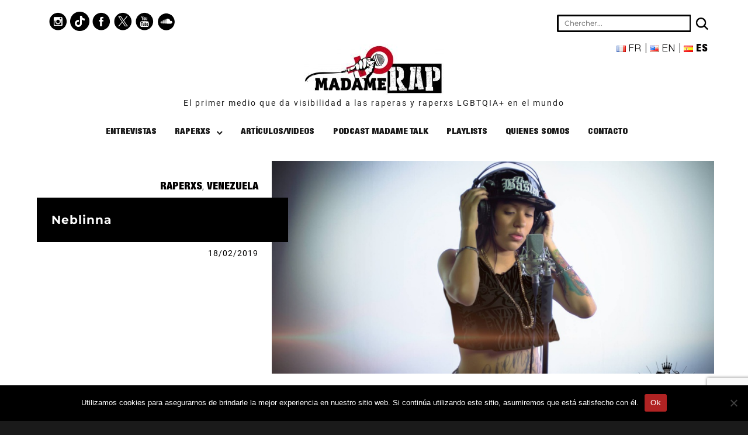

--- FILE ---
content_type: text/html; charset=utf-8
request_url: https://www.google.com/recaptcha/api2/anchor?ar=1&k=6LdHiRQrAAAAAJWAMDWhHSD1UW1KcVY5sgAo_kmP&co=aHR0cHM6Ly9tYWRhbWVyYXAuY29tOjQ0Mw..&hl=en&v=9TiwnJFHeuIw_s0wSd3fiKfN&size=invisible&anchor-ms=20000&execute-ms=30000&cb=9ngcvknimrw5
body_size: 48567
content:
<!DOCTYPE HTML><html dir="ltr" lang="en"><head><meta http-equiv="Content-Type" content="text/html; charset=UTF-8">
<meta http-equiv="X-UA-Compatible" content="IE=edge">
<title>reCAPTCHA</title>
<style type="text/css">
/* cyrillic-ext */
@font-face {
  font-family: 'Roboto';
  font-style: normal;
  font-weight: 400;
  font-stretch: 100%;
  src: url(//fonts.gstatic.com/s/roboto/v48/KFO7CnqEu92Fr1ME7kSn66aGLdTylUAMa3GUBHMdazTgWw.woff2) format('woff2');
  unicode-range: U+0460-052F, U+1C80-1C8A, U+20B4, U+2DE0-2DFF, U+A640-A69F, U+FE2E-FE2F;
}
/* cyrillic */
@font-face {
  font-family: 'Roboto';
  font-style: normal;
  font-weight: 400;
  font-stretch: 100%;
  src: url(//fonts.gstatic.com/s/roboto/v48/KFO7CnqEu92Fr1ME7kSn66aGLdTylUAMa3iUBHMdazTgWw.woff2) format('woff2');
  unicode-range: U+0301, U+0400-045F, U+0490-0491, U+04B0-04B1, U+2116;
}
/* greek-ext */
@font-face {
  font-family: 'Roboto';
  font-style: normal;
  font-weight: 400;
  font-stretch: 100%;
  src: url(//fonts.gstatic.com/s/roboto/v48/KFO7CnqEu92Fr1ME7kSn66aGLdTylUAMa3CUBHMdazTgWw.woff2) format('woff2');
  unicode-range: U+1F00-1FFF;
}
/* greek */
@font-face {
  font-family: 'Roboto';
  font-style: normal;
  font-weight: 400;
  font-stretch: 100%;
  src: url(//fonts.gstatic.com/s/roboto/v48/KFO7CnqEu92Fr1ME7kSn66aGLdTylUAMa3-UBHMdazTgWw.woff2) format('woff2');
  unicode-range: U+0370-0377, U+037A-037F, U+0384-038A, U+038C, U+038E-03A1, U+03A3-03FF;
}
/* math */
@font-face {
  font-family: 'Roboto';
  font-style: normal;
  font-weight: 400;
  font-stretch: 100%;
  src: url(//fonts.gstatic.com/s/roboto/v48/KFO7CnqEu92Fr1ME7kSn66aGLdTylUAMawCUBHMdazTgWw.woff2) format('woff2');
  unicode-range: U+0302-0303, U+0305, U+0307-0308, U+0310, U+0312, U+0315, U+031A, U+0326-0327, U+032C, U+032F-0330, U+0332-0333, U+0338, U+033A, U+0346, U+034D, U+0391-03A1, U+03A3-03A9, U+03B1-03C9, U+03D1, U+03D5-03D6, U+03F0-03F1, U+03F4-03F5, U+2016-2017, U+2034-2038, U+203C, U+2040, U+2043, U+2047, U+2050, U+2057, U+205F, U+2070-2071, U+2074-208E, U+2090-209C, U+20D0-20DC, U+20E1, U+20E5-20EF, U+2100-2112, U+2114-2115, U+2117-2121, U+2123-214F, U+2190, U+2192, U+2194-21AE, U+21B0-21E5, U+21F1-21F2, U+21F4-2211, U+2213-2214, U+2216-22FF, U+2308-230B, U+2310, U+2319, U+231C-2321, U+2336-237A, U+237C, U+2395, U+239B-23B7, U+23D0, U+23DC-23E1, U+2474-2475, U+25AF, U+25B3, U+25B7, U+25BD, U+25C1, U+25CA, U+25CC, U+25FB, U+266D-266F, U+27C0-27FF, U+2900-2AFF, U+2B0E-2B11, U+2B30-2B4C, U+2BFE, U+3030, U+FF5B, U+FF5D, U+1D400-1D7FF, U+1EE00-1EEFF;
}
/* symbols */
@font-face {
  font-family: 'Roboto';
  font-style: normal;
  font-weight: 400;
  font-stretch: 100%;
  src: url(//fonts.gstatic.com/s/roboto/v48/KFO7CnqEu92Fr1ME7kSn66aGLdTylUAMaxKUBHMdazTgWw.woff2) format('woff2');
  unicode-range: U+0001-000C, U+000E-001F, U+007F-009F, U+20DD-20E0, U+20E2-20E4, U+2150-218F, U+2190, U+2192, U+2194-2199, U+21AF, U+21E6-21F0, U+21F3, U+2218-2219, U+2299, U+22C4-22C6, U+2300-243F, U+2440-244A, U+2460-24FF, U+25A0-27BF, U+2800-28FF, U+2921-2922, U+2981, U+29BF, U+29EB, U+2B00-2BFF, U+4DC0-4DFF, U+FFF9-FFFB, U+10140-1018E, U+10190-1019C, U+101A0, U+101D0-101FD, U+102E0-102FB, U+10E60-10E7E, U+1D2C0-1D2D3, U+1D2E0-1D37F, U+1F000-1F0FF, U+1F100-1F1AD, U+1F1E6-1F1FF, U+1F30D-1F30F, U+1F315, U+1F31C, U+1F31E, U+1F320-1F32C, U+1F336, U+1F378, U+1F37D, U+1F382, U+1F393-1F39F, U+1F3A7-1F3A8, U+1F3AC-1F3AF, U+1F3C2, U+1F3C4-1F3C6, U+1F3CA-1F3CE, U+1F3D4-1F3E0, U+1F3ED, U+1F3F1-1F3F3, U+1F3F5-1F3F7, U+1F408, U+1F415, U+1F41F, U+1F426, U+1F43F, U+1F441-1F442, U+1F444, U+1F446-1F449, U+1F44C-1F44E, U+1F453, U+1F46A, U+1F47D, U+1F4A3, U+1F4B0, U+1F4B3, U+1F4B9, U+1F4BB, U+1F4BF, U+1F4C8-1F4CB, U+1F4D6, U+1F4DA, U+1F4DF, U+1F4E3-1F4E6, U+1F4EA-1F4ED, U+1F4F7, U+1F4F9-1F4FB, U+1F4FD-1F4FE, U+1F503, U+1F507-1F50B, U+1F50D, U+1F512-1F513, U+1F53E-1F54A, U+1F54F-1F5FA, U+1F610, U+1F650-1F67F, U+1F687, U+1F68D, U+1F691, U+1F694, U+1F698, U+1F6AD, U+1F6B2, U+1F6B9-1F6BA, U+1F6BC, U+1F6C6-1F6CF, U+1F6D3-1F6D7, U+1F6E0-1F6EA, U+1F6F0-1F6F3, U+1F6F7-1F6FC, U+1F700-1F7FF, U+1F800-1F80B, U+1F810-1F847, U+1F850-1F859, U+1F860-1F887, U+1F890-1F8AD, U+1F8B0-1F8BB, U+1F8C0-1F8C1, U+1F900-1F90B, U+1F93B, U+1F946, U+1F984, U+1F996, U+1F9E9, U+1FA00-1FA6F, U+1FA70-1FA7C, U+1FA80-1FA89, U+1FA8F-1FAC6, U+1FACE-1FADC, U+1FADF-1FAE9, U+1FAF0-1FAF8, U+1FB00-1FBFF;
}
/* vietnamese */
@font-face {
  font-family: 'Roboto';
  font-style: normal;
  font-weight: 400;
  font-stretch: 100%;
  src: url(//fonts.gstatic.com/s/roboto/v48/KFO7CnqEu92Fr1ME7kSn66aGLdTylUAMa3OUBHMdazTgWw.woff2) format('woff2');
  unicode-range: U+0102-0103, U+0110-0111, U+0128-0129, U+0168-0169, U+01A0-01A1, U+01AF-01B0, U+0300-0301, U+0303-0304, U+0308-0309, U+0323, U+0329, U+1EA0-1EF9, U+20AB;
}
/* latin-ext */
@font-face {
  font-family: 'Roboto';
  font-style: normal;
  font-weight: 400;
  font-stretch: 100%;
  src: url(//fonts.gstatic.com/s/roboto/v48/KFO7CnqEu92Fr1ME7kSn66aGLdTylUAMa3KUBHMdazTgWw.woff2) format('woff2');
  unicode-range: U+0100-02BA, U+02BD-02C5, U+02C7-02CC, U+02CE-02D7, U+02DD-02FF, U+0304, U+0308, U+0329, U+1D00-1DBF, U+1E00-1E9F, U+1EF2-1EFF, U+2020, U+20A0-20AB, U+20AD-20C0, U+2113, U+2C60-2C7F, U+A720-A7FF;
}
/* latin */
@font-face {
  font-family: 'Roboto';
  font-style: normal;
  font-weight: 400;
  font-stretch: 100%;
  src: url(//fonts.gstatic.com/s/roboto/v48/KFO7CnqEu92Fr1ME7kSn66aGLdTylUAMa3yUBHMdazQ.woff2) format('woff2');
  unicode-range: U+0000-00FF, U+0131, U+0152-0153, U+02BB-02BC, U+02C6, U+02DA, U+02DC, U+0304, U+0308, U+0329, U+2000-206F, U+20AC, U+2122, U+2191, U+2193, U+2212, U+2215, U+FEFF, U+FFFD;
}
/* cyrillic-ext */
@font-face {
  font-family: 'Roboto';
  font-style: normal;
  font-weight: 500;
  font-stretch: 100%;
  src: url(//fonts.gstatic.com/s/roboto/v48/KFO7CnqEu92Fr1ME7kSn66aGLdTylUAMa3GUBHMdazTgWw.woff2) format('woff2');
  unicode-range: U+0460-052F, U+1C80-1C8A, U+20B4, U+2DE0-2DFF, U+A640-A69F, U+FE2E-FE2F;
}
/* cyrillic */
@font-face {
  font-family: 'Roboto';
  font-style: normal;
  font-weight: 500;
  font-stretch: 100%;
  src: url(//fonts.gstatic.com/s/roboto/v48/KFO7CnqEu92Fr1ME7kSn66aGLdTylUAMa3iUBHMdazTgWw.woff2) format('woff2');
  unicode-range: U+0301, U+0400-045F, U+0490-0491, U+04B0-04B1, U+2116;
}
/* greek-ext */
@font-face {
  font-family: 'Roboto';
  font-style: normal;
  font-weight: 500;
  font-stretch: 100%;
  src: url(//fonts.gstatic.com/s/roboto/v48/KFO7CnqEu92Fr1ME7kSn66aGLdTylUAMa3CUBHMdazTgWw.woff2) format('woff2');
  unicode-range: U+1F00-1FFF;
}
/* greek */
@font-face {
  font-family: 'Roboto';
  font-style: normal;
  font-weight: 500;
  font-stretch: 100%;
  src: url(//fonts.gstatic.com/s/roboto/v48/KFO7CnqEu92Fr1ME7kSn66aGLdTylUAMa3-UBHMdazTgWw.woff2) format('woff2');
  unicode-range: U+0370-0377, U+037A-037F, U+0384-038A, U+038C, U+038E-03A1, U+03A3-03FF;
}
/* math */
@font-face {
  font-family: 'Roboto';
  font-style: normal;
  font-weight: 500;
  font-stretch: 100%;
  src: url(//fonts.gstatic.com/s/roboto/v48/KFO7CnqEu92Fr1ME7kSn66aGLdTylUAMawCUBHMdazTgWw.woff2) format('woff2');
  unicode-range: U+0302-0303, U+0305, U+0307-0308, U+0310, U+0312, U+0315, U+031A, U+0326-0327, U+032C, U+032F-0330, U+0332-0333, U+0338, U+033A, U+0346, U+034D, U+0391-03A1, U+03A3-03A9, U+03B1-03C9, U+03D1, U+03D5-03D6, U+03F0-03F1, U+03F4-03F5, U+2016-2017, U+2034-2038, U+203C, U+2040, U+2043, U+2047, U+2050, U+2057, U+205F, U+2070-2071, U+2074-208E, U+2090-209C, U+20D0-20DC, U+20E1, U+20E5-20EF, U+2100-2112, U+2114-2115, U+2117-2121, U+2123-214F, U+2190, U+2192, U+2194-21AE, U+21B0-21E5, U+21F1-21F2, U+21F4-2211, U+2213-2214, U+2216-22FF, U+2308-230B, U+2310, U+2319, U+231C-2321, U+2336-237A, U+237C, U+2395, U+239B-23B7, U+23D0, U+23DC-23E1, U+2474-2475, U+25AF, U+25B3, U+25B7, U+25BD, U+25C1, U+25CA, U+25CC, U+25FB, U+266D-266F, U+27C0-27FF, U+2900-2AFF, U+2B0E-2B11, U+2B30-2B4C, U+2BFE, U+3030, U+FF5B, U+FF5D, U+1D400-1D7FF, U+1EE00-1EEFF;
}
/* symbols */
@font-face {
  font-family: 'Roboto';
  font-style: normal;
  font-weight: 500;
  font-stretch: 100%;
  src: url(//fonts.gstatic.com/s/roboto/v48/KFO7CnqEu92Fr1ME7kSn66aGLdTylUAMaxKUBHMdazTgWw.woff2) format('woff2');
  unicode-range: U+0001-000C, U+000E-001F, U+007F-009F, U+20DD-20E0, U+20E2-20E4, U+2150-218F, U+2190, U+2192, U+2194-2199, U+21AF, U+21E6-21F0, U+21F3, U+2218-2219, U+2299, U+22C4-22C6, U+2300-243F, U+2440-244A, U+2460-24FF, U+25A0-27BF, U+2800-28FF, U+2921-2922, U+2981, U+29BF, U+29EB, U+2B00-2BFF, U+4DC0-4DFF, U+FFF9-FFFB, U+10140-1018E, U+10190-1019C, U+101A0, U+101D0-101FD, U+102E0-102FB, U+10E60-10E7E, U+1D2C0-1D2D3, U+1D2E0-1D37F, U+1F000-1F0FF, U+1F100-1F1AD, U+1F1E6-1F1FF, U+1F30D-1F30F, U+1F315, U+1F31C, U+1F31E, U+1F320-1F32C, U+1F336, U+1F378, U+1F37D, U+1F382, U+1F393-1F39F, U+1F3A7-1F3A8, U+1F3AC-1F3AF, U+1F3C2, U+1F3C4-1F3C6, U+1F3CA-1F3CE, U+1F3D4-1F3E0, U+1F3ED, U+1F3F1-1F3F3, U+1F3F5-1F3F7, U+1F408, U+1F415, U+1F41F, U+1F426, U+1F43F, U+1F441-1F442, U+1F444, U+1F446-1F449, U+1F44C-1F44E, U+1F453, U+1F46A, U+1F47D, U+1F4A3, U+1F4B0, U+1F4B3, U+1F4B9, U+1F4BB, U+1F4BF, U+1F4C8-1F4CB, U+1F4D6, U+1F4DA, U+1F4DF, U+1F4E3-1F4E6, U+1F4EA-1F4ED, U+1F4F7, U+1F4F9-1F4FB, U+1F4FD-1F4FE, U+1F503, U+1F507-1F50B, U+1F50D, U+1F512-1F513, U+1F53E-1F54A, U+1F54F-1F5FA, U+1F610, U+1F650-1F67F, U+1F687, U+1F68D, U+1F691, U+1F694, U+1F698, U+1F6AD, U+1F6B2, U+1F6B9-1F6BA, U+1F6BC, U+1F6C6-1F6CF, U+1F6D3-1F6D7, U+1F6E0-1F6EA, U+1F6F0-1F6F3, U+1F6F7-1F6FC, U+1F700-1F7FF, U+1F800-1F80B, U+1F810-1F847, U+1F850-1F859, U+1F860-1F887, U+1F890-1F8AD, U+1F8B0-1F8BB, U+1F8C0-1F8C1, U+1F900-1F90B, U+1F93B, U+1F946, U+1F984, U+1F996, U+1F9E9, U+1FA00-1FA6F, U+1FA70-1FA7C, U+1FA80-1FA89, U+1FA8F-1FAC6, U+1FACE-1FADC, U+1FADF-1FAE9, U+1FAF0-1FAF8, U+1FB00-1FBFF;
}
/* vietnamese */
@font-face {
  font-family: 'Roboto';
  font-style: normal;
  font-weight: 500;
  font-stretch: 100%;
  src: url(//fonts.gstatic.com/s/roboto/v48/KFO7CnqEu92Fr1ME7kSn66aGLdTylUAMa3OUBHMdazTgWw.woff2) format('woff2');
  unicode-range: U+0102-0103, U+0110-0111, U+0128-0129, U+0168-0169, U+01A0-01A1, U+01AF-01B0, U+0300-0301, U+0303-0304, U+0308-0309, U+0323, U+0329, U+1EA0-1EF9, U+20AB;
}
/* latin-ext */
@font-face {
  font-family: 'Roboto';
  font-style: normal;
  font-weight: 500;
  font-stretch: 100%;
  src: url(//fonts.gstatic.com/s/roboto/v48/KFO7CnqEu92Fr1ME7kSn66aGLdTylUAMa3KUBHMdazTgWw.woff2) format('woff2');
  unicode-range: U+0100-02BA, U+02BD-02C5, U+02C7-02CC, U+02CE-02D7, U+02DD-02FF, U+0304, U+0308, U+0329, U+1D00-1DBF, U+1E00-1E9F, U+1EF2-1EFF, U+2020, U+20A0-20AB, U+20AD-20C0, U+2113, U+2C60-2C7F, U+A720-A7FF;
}
/* latin */
@font-face {
  font-family: 'Roboto';
  font-style: normal;
  font-weight: 500;
  font-stretch: 100%;
  src: url(//fonts.gstatic.com/s/roboto/v48/KFO7CnqEu92Fr1ME7kSn66aGLdTylUAMa3yUBHMdazQ.woff2) format('woff2');
  unicode-range: U+0000-00FF, U+0131, U+0152-0153, U+02BB-02BC, U+02C6, U+02DA, U+02DC, U+0304, U+0308, U+0329, U+2000-206F, U+20AC, U+2122, U+2191, U+2193, U+2212, U+2215, U+FEFF, U+FFFD;
}
/* cyrillic-ext */
@font-face {
  font-family: 'Roboto';
  font-style: normal;
  font-weight: 900;
  font-stretch: 100%;
  src: url(//fonts.gstatic.com/s/roboto/v48/KFO7CnqEu92Fr1ME7kSn66aGLdTylUAMa3GUBHMdazTgWw.woff2) format('woff2');
  unicode-range: U+0460-052F, U+1C80-1C8A, U+20B4, U+2DE0-2DFF, U+A640-A69F, U+FE2E-FE2F;
}
/* cyrillic */
@font-face {
  font-family: 'Roboto';
  font-style: normal;
  font-weight: 900;
  font-stretch: 100%;
  src: url(//fonts.gstatic.com/s/roboto/v48/KFO7CnqEu92Fr1ME7kSn66aGLdTylUAMa3iUBHMdazTgWw.woff2) format('woff2');
  unicode-range: U+0301, U+0400-045F, U+0490-0491, U+04B0-04B1, U+2116;
}
/* greek-ext */
@font-face {
  font-family: 'Roboto';
  font-style: normal;
  font-weight: 900;
  font-stretch: 100%;
  src: url(//fonts.gstatic.com/s/roboto/v48/KFO7CnqEu92Fr1ME7kSn66aGLdTylUAMa3CUBHMdazTgWw.woff2) format('woff2');
  unicode-range: U+1F00-1FFF;
}
/* greek */
@font-face {
  font-family: 'Roboto';
  font-style: normal;
  font-weight: 900;
  font-stretch: 100%;
  src: url(//fonts.gstatic.com/s/roboto/v48/KFO7CnqEu92Fr1ME7kSn66aGLdTylUAMa3-UBHMdazTgWw.woff2) format('woff2');
  unicode-range: U+0370-0377, U+037A-037F, U+0384-038A, U+038C, U+038E-03A1, U+03A3-03FF;
}
/* math */
@font-face {
  font-family: 'Roboto';
  font-style: normal;
  font-weight: 900;
  font-stretch: 100%;
  src: url(//fonts.gstatic.com/s/roboto/v48/KFO7CnqEu92Fr1ME7kSn66aGLdTylUAMawCUBHMdazTgWw.woff2) format('woff2');
  unicode-range: U+0302-0303, U+0305, U+0307-0308, U+0310, U+0312, U+0315, U+031A, U+0326-0327, U+032C, U+032F-0330, U+0332-0333, U+0338, U+033A, U+0346, U+034D, U+0391-03A1, U+03A3-03A9, U+03B1-03C9, U+03D1, U+03D5-03D6, U+03F0-03F1, U+03F4-03F5, U+2016-2017, U+2034-2038, U+203C, U+2040, U+2043, U+2047, U+2050, U+2057, U+205F, U+2070-2071, U+2074-208E, U+2090-209C, U+20D0-20DC, U+20E1, U+20E5-20EF, U+2100-2112, U+2114-2115, U+2117-2121, U+2123-214F, U+2190, U+2192, U+2194-21AE, U+21B0-21E5, U+21F1-21F2, U+21F4-2211, U+2213-2214, U+2216-22FF, U+2308-230B, U+2310, U+2319, U+231C-2321, U+2336-237A, U+237C, U+2395, U+239B-23B7, U+23D0, U+23DC-23E1, U+2474-2475, U+25AF, U+25B3, U+25B7, U+25BD, U+25C1, U+25CA, U+25CC, U+25FB, U+266D-266F, U+27C0-27FF, U+2900-2AFF, U+2B0E-2B11, U+2B30-2B4C, U+2BFE, U+3030, U+FF5B, U+FF5D, U+1D400-1D7FF, U+1EE00-1EEFF;
}
/* symbols */
@font-face {
  font-family: 'Roboto';
  font-style: normal;
  font-weight: 900;
  font-stretch: 100%;
  src: url(//fonts.gstatic.com/s/roboto/v48/KFO7CnqEu92Fr1ME7kSn66aGLdTylUAMaxKUBHMdazTgWw.woff2) format('woff2');
  unicode-range: U+0001-000C, U+000E-001F, U+007F-009F, U+20DD-20E0, U+20E2-20E4, U+2150-218F, U+2190, U+2192, U+2194-2199, U+21AF, U+21E6-21F0, U+21F3, U+2218-2219, U+2299, U+22C4-22C6, U+2300-243F, U+2440-244A, U+2460-24FF, U+25A0-27BF, U+2800-28FF, U+2921-2922, U+2981, U+29BF, U+29EB, U+2B00-2BFF, U+4DC0-4DFF, U+FFF9-FFFB, U+10140-1018E, U+10190-1019C, U+101A0, U+101D0-101FD, U+102E0-102FB, U+10E60-10E7E, U+1D2C0-1D2D3, U+1D2E0-1D37F, U+1F000-1F0FF, U+1F100-1F1AD, U+1F1E6-1F1FF, U+1F30D-1F30F, U+1F315, U+1F31C, U+1F31E, U+1F320-1F32C, U+1F336, U+1F378, U+1F37D, U+1F382, U+1F393-1F39F, U+1F3A7-1F3A8, U+1F3AC-1F3AF, U+1F3C2, U+1F3C4-1F3C6, U+1F3CA-1F3CE, U+1F3D4-1F3E0, U+1F3ED, U+1F3F1-1F3F3, U+1F3F5-1F3F7, U+1F408, U+1F415, U+1F41F, U+1F426, U+1F43F, U+1F441-1F442, U+1F444, U+1F446-1F449, U+1F44C-1F44E, U+1F453, U+1F46A, U+1F47D, U+1F4A3, U+1F4B0, U+1F4B3, U+1F4B9, U+1F4BB, U+1F4BF, U+1F4C8-1F4CB, U+1F4D6, U+1F4DA, U+1F4DF, U+1F4E3-1F4E6, U+1F4EA-1F4ED, U+1F4F7, U+1F4F9-1F4FB, U+1F4FD-1F4FE, U+1F503, U+1F507-1F50B, U+1F50D, U+1F512-1F513, U+1F53E-1F54A, U+1F54F-1F5FA, U+1F610, U+1F650-1F67F, U+1F687, U+1F68D, U+1F691, U+1F694, U+1F698, U+1F6AD, U+1F6B2, U+1F6B9-1F6BA, U+1F6BC, U+1F6C6-1F6CF, U+1F6D3-1F6D7, U+1F6E0-1F6EA, U+1F6F0-1F6F3, U+1F6F7-1F6FC, U+1F700-1F7FF, U+1F800-1F80B, U+1F810-1F847, U+1F850-1F859, U+1F860-1F887, U+1F890-1F8AD, U+1F8B0-1F8BB, U+1F8C0-1F8C1, U+1F900-1F90B, U+1F93B, U+1F946, U+1F984, U+1F996, U+1F9E9, U+1FA00-1FA6F, U+1FA70-1FA7C, U+1FA80-1FA89, U+1FA8F-1FAC6, U+1FACE-1FADC, U+1FADF-1FAE9, U+1FAF0-1FAF8, U+1FB00-1FBFF;
}
/* vietnamese */
@font-face {
  font-family: 'Roboto';
  font-style: normal;
  font-weight: 900;
  font-stretch: 100%;
  src: url(//fonts.gstatic.com/s/roboto/v48/KFO7CnqEu92Fr1ME7kSn66aGLdTylUAMa3OUBHMdazTgWw.woff2) format('woff2');
  unicode-range: U+0102-0103, U+0110-0111, U+0128-0129, U+0168-0169, U+01A0-01A1, U+01AF-01B0, U+0300-0301, U+0303-0304, U+0308-0309, U+0323, U+0329, U+1EA0-1EF9, U+20AB;
}
/* latin-ext */
@font-face {
  font-family: 'Roboto';
  font-style: normal;
  font-weight: 900;
  font-stretch: 100%;
  src: url(//fonts.gstatic.com/s/roboto/v48/KFO7CnqEu92Fr1ME7kSn66aGLdTylUAMa3KUBHMdazTgWw.woff2) format('woff2');
  unicode-range: U+0100-02BA, U+02BD-02C5, U+02C7-02CC, U+02CE-02D7, U+02DD-02FF, U+0304, U+0308, U+0329, U+1D00-1DBF, U+1E00-1E9F, U+1EF2-1EFF, U+2020, U+20A0-20AB, U+20AD-20C0, U+2113, U+2C60-2C7F, U+A720-A7FF;
}
/* latin */
@font-face {
  font-family: 'Roboto';
  font-style: normal;
  font-weight: 900;
  font-stretch: 100%;
  src: url(//fonts.gstatic.com/s/roboto/v48/KFO7CnqEu92Fr1ME7kSn66aGLdTylUAMa3yUBHMdazQ.woff2) format('woff2');
  unicode-range: U+0000-00FF, U+0131, U+0152-0153, U+02BB-02BC, U+02C6, U+02DA, U+02DC, U+0304, U+0308, U+0329, U+2000-206F, U+20AC, U+2122, U+2191, U+2193, U+2212, U+2215, U+FEFF, U+FFFD;
}

</style>
<link rel="stylesheet" type="text/css" href="https://www.gstatic.com/recaptcha/releases/9TiwnJFHeuIw_s0wSd3fiKfN/styles__ltr.css">
<script nonce="XI0DFl_gdtodA_-vyL9i6w" type="text/javascript">window['__recaptcha_api'] = 'https://www.google.com/recaptcha/api2/';</script>
<script type="text/javascript" src="https://www.gstatic.com/recaptcha/releases/9TiwnJFHeuIw_s0wSd3fiKfN/recaptcha__en.js" nonce="XI0DFl_gdtodA_-vyL9i6w">
      
    </script></head>
<body><div id="rc-anchor-alert" class="rc-anchor-alert"></div>
<input type="hidden" id="recaptcha-token" value="[base64]">
<script type="text/javascript" nonce="XI0DFl_gdtodA_-vyL9i6w">
      recaptcha.anchor.Main.init("[\x22ainput\x22,[\x22bgdata\x22,\x22\x22,\[base64]/[base64]/bmV3IFpbdF0obVswXSk6Sz09Mj9uZXcgWlt0XShtWzBdLG1bMV0pOks9PTM/bmV3IFpbdF0obVswXSxtWzFdLG1bMl0pOks9PTQ/[base64]/[base64]/[base64]/[base64]/[base64]/[base64]/[base64]/[base64]/[base64]/[base64]/[base64]/[base64]/[base64]/[base64]\\u003d\\u003d\x22,\[base64]\\u003d\x22,\x22w6UoKcO5SjNCRMOrwo1TWsK3w5/[base64]/DssOXwp7CtcOfSAg3w6PCpMOhw4XDoSIPNAhuw4/DjcO0MG/DpFrDhMOoRUPCmcODbMK4wrXDp8Ofw7LCnMKJwo1dw7c9wqdUw6jDpl3Cpm7DsnrDisKtw4PDhxVRwrZNVMKXOsKcO8OkwoPCl8KsXcKgwqFMJW50KsKXL8OCw5E/wqZPWcKrwqALfjtCw55KYsK0wrk9w7HDtU9qcgPDtcONwoXCo8OyDQrCmsOmwrYlwqErw55OJ8O2SkNCKsOiQcKwC8OnPQrCvk8/w5PDkX41w5Bjwr0Ew6DCtHomLcO3wpfDjkg0w6LCuFzCncKNLG3Dl8OvDVhxTmMRDMKFwqnDtXPCg8OSw43DsnfDh8OyRBbDmRBCwqlxw65lwqbCkMKMwog5MMKVSSvCti/Cqh3CogDDiVAfw5/DmcK4KjIew4s9fMO9wqw6Y8O5fGZnQMOPB8OFSMOBwrTCnGzCiVYuB8OUKwjCqsK5wojDv2VYwrR9HsOLF8Ofw7HDuDRsw4HDmHBGw6DCpMKGwrDDrcOcwpnCnVzDsThHw5/Cnx/Co8KAHlYBw5nDkcKvPnbCkMKHw4UWLUTDvnTChsKVwrLCmzQxwrPCuj7CpMOxw54GwrQHw7/DtTkeFsKuw5zDj2gbP8OfZcKeDQ7DisKQWCzCgcKuw5crwok0FwHCisOEwr0/R8Odwoo/a8O1W8OwPMOgCTZSw7cbwoFKw7jDiXvDuTXClsOfwpvCi8KVKsKHw4rCuAnDmcO5ZcOHXH8PCywjAMKBwo3CihIZw7HCtVfCsAfCsgVvwrfDlMKmw7dgDE89w4DCp0/DjMKDBHguw6ViS8KBw7cTwoZhw5bDmF/DkEJ/[base64]/[base64]/Dr8Kaw4fCncK+wqtRw51CERfDhVhIw6XCjMKjOsK+w7/Dg8K7wr9XD8O+NcKMwpNpw6gPbh8HbC7DusKcw4rDpB3CpUzDjmbDqHQsclcweALDrsK0TmQ1wq/Cv8KQwo5NE8K4wod/cAbCmhwUw5nClsOlw6/[base64]/DnXNbZ8OZHzF+w5/CuMK+ScKPbFYwwqp6WMKOccK6w7lLw6TCtMO6CjcCw4c5wqHCvijCtMOgesOJBjrDi8ORwptKw7k+wr7DliDDoldzw74/FyPDnRsWHsOgwpbDrlc5w5HCgcOTTGwIw6XDt8OYw4rDocOYdCNJwp0vwozCqTAdEBLDkTPCicOXwqTCnCVbP8KlI8OUworDr1DCq3rCjcOyI0taw4lSCUPCmsOKTsOzw5PCsETCmsK7wrF+WUc5w6DCrcOfw6oNw5/DlzjDgDnDlh48w5bDq8Odw7PDrMK5wrPCgiIww4cJSsKgd0LCnzDDjFolwqsOHlc3JsKQwrtkLls6YVbCky/CqcKOAsK2bUvChzgew7FKw4bCjGd1w7AoYSHCg8KQwoVmw5vCisOAW3Y2wqTDiMK8w5BwJsOcw7R2w6PDisO5wp4dw7BRw7fCr8OXXiHDgjLCpsOIWWtow4NHEGLDmsKkDcKMw61Dw7low43Du8Kfw51iwrnChcOpw43Ct2FTYS/ChcKtwpvDpG5gw7BKwpXCvHFBwp/Cmn/DpcK/w4Ndw53DmMO/wpU0UsO8I8OqwojDi8KTwqVHRFYMw7pgwrTCkHXCghYbYxEuDF7CmcKldsKfwohRAcOtVcKycB5hU8OBAyouwqdkw7Y+bcKbRMOWwp7CiUPDuRMOEsKQwqPDqjYmQsKKJ8OaUSgbw5/DlcO/FGnDhMKrw6USZRrDs8KZw7pNfsKCYifDkHZNwqBKwpPDtMOgVcOfwrzChMKWw6LCpylbwpPCicKUMWvDt8OVw6ckMMOHGCoYIcK+QsO7w6DDunYzGsOUb8Kyw6XCsBnCnsO+V8OhAj/CucKKIMKnw4w/GAQgcMOZF8O/[base64]/Ck2DDlEDCtcKHHcK3wppiaRVRw5c3Iz8Lw6fClMKcw4DCjcK7wpDDm8K3wphRZcOJw7TCisO8w6gJTSPDuHYdIGYTw4wcw4Bnwq/Ck3DDlUsfDCjDpsOaTXnCti7Cr8KeLx7Cs8K+w6HCo8KADkB+BF5eOsKZw6oxHRHCoFpKw6/DrFdPw60Vwp/DhsOCDcOBw4jDq8KlCkzClMOEKMONwoh8wpLChsKMCXnCmD46w63DmhVdSMKkF3Zuw4bDi8OLw5PDiMKIBXfCoB8+JcO9F8KJZMOHw6ltBTPCo8OZw7nDpsOEwoTClcKXw7ISHMK7wq/DssO0fgDCisKxY8OMw7Qlw4TCpcOTwowkE8OTWMO6wrcgwoXDv8KuTnvCocKNw7zDoygYw5Y/HMKvwqZvdU3DrMKsH1h/[base64]/[base64]/CrcO4w5k0bsOJwrXCtT7CgcOEwprDk8K8wrPDrMOgw5rCo8Kqwpwdw79uwrLCisOQUlLDi8KyMx1Tw5UwIzZNw5vDgnTCsm7DkcOww6c9R3TCnxBpwpPCnGPDosKHRcKoUMKJYxLCqcKCV3fDj3QLZsOuWMO3w5JiwpkeKnR/wqxkw784TsOTDsK7wqtlE8OVw6PCmsKtPy9Sw79nw4PDlSplw7bDtsKoVx/DvsKaw6YYFsOoDsKXwrPDkcOMKsOXUC51wrQ2LMOjR8Kww4jDtQN5wqBHFTtbwoPDnsKBaMOTwpoGw5bDi8OXwo/CmQF4LsKiYMOkJDnDhn7CtsOCworDpcK7wrzDtMK+HFRGwrAkbzZIGcOFUB7DhsOLScKPEcOZw4TCqDHDjCgzw4UmwpsSw7/[base64]/DlMOCFSLCiw48NGxNwo3DpcObEsKGKcKJDW7DtsKAw7MlRcOkCkF2E8KYFcK4QiLCvmzChMOhwpfDhcKjV8OcwqjDisKYw4jDv3cxw40jw7khPGwwIgVbwqLDmH7CgnTCpQLDv27CsWnDqBvDoMOTw58jKEjChWRHLcOQwqIxwrrDmcKxwoQ/w4UJBcOlOsKGwphIWcK8wpzCnMOqw7Rxw44pwqgSwpsSHMOXwpsXFxPCogQ7wpXDjFnDm8O2woUsNlzCoThww79lwrkyYcOkRsOZwoIPw7N7w7dywqBCbE3DrQvCvCDDvkNBw47DrcKERMOYw5XDm8KXwpfDmMKuwq/DisKdw5XDt8OjM2FXdU9owoXCng5VfcKAP8O7KsK2wrcqwo3DgAx9wosMwqNZwq52OmBvw5VRYjJvR8OHfsKiHC8Lw5/DssKyw57DpxEdVMOhQTbCgMOkD8K/cG3CpcOEwqosNMOfb8Kyw6E2QcO7XcKfw6k4w71FwpDDq8K7wofCkS7CrcKMw6pyIcKXOcKgZMKfYz7DgcOGaARRWiUsw6NDw67Dv8OSwooGw4DCuxQEwqTCpMOSwqrDocObw7rCu8OxPcKMOMKdZU1jWsOyJcK6KcO/wqQBwoljV38JbsOew7gSb8Ksw47CoMOSw6UvFxnCncKWIsODwr7DvkzDuig0wrpnw6dEwqVidMO+ZsOhw68+UDzDmXvCuCnCvsOCTWRmVS1Aw5DCqxM5HMKPw4EHwqMFwpnCjVnDi8KpPcOYSMKKOsOYwqogwoZbTWQFAkt7wphLw7Efw6RkTx/Dl8O0VMOnw40BwpDClMK6w7TCt2JXw7/CosK+I8KPw5HCoMK1EFDClEPDk8KFwr/Dt8OJbMO/[base64]/OMODM8Orw7ZyWDnCgcK6GcKTDMKawrRBHhxUwpLDuHcDFMOiwq7DucKjwrJVw6/CuBZmBCJvGsK6ZsK+w6MKwpx5Z8OvdW1Lw5rDjmnCuFXCnMKSw5HCqcKBwocSw7JaMsOlw6zCm8KHdWnCuRhIwqvDnnsDw7kXcsOSV8O4AhkWw6osdMK5wqnCisKEaMOaOMKWw7JcSX3DicKHAMKqA8KaPn1xwoFWw5l6S8OhwonDtMK7w75/DsK/VjoZw40jw4vCkFnCrMKcw59uwoDDq8KODsK3O8KMYyVOwrpZDzDDlcK8XXgSw7PDp8OUIcOoMgLDsH/Cox9UEsKwUsK6asOGFsKIVMOxMMK5wq7ClxPDpn3DrsKMZ1/[base64]/CqVDCoUhBwqw1RHMgd8KqwrzDjEDDmSsPw7DCqkbDmMONdMKEwo58woDDusKvwq8vwqTCssKSw6xCw7BOwrvDicO4w6PCkjzDg0vDm8KlahTCgcKSVMO9wq7CuwrDhMKFw4tKL8Kjw7AkNMOHe8K+woMWLcKWw5vDlsO3Qh7CnVnDhHU6woYlU2lAKj/DtH/DoMO9BCdqw64SwpFWw4TDpMK+w48pBcKDw7xOwroEw6rCkzrDjUjCmcK7w5XDsFvCgMOrwpzCgwnCnMOLb8KaMwzCtSjCgUXDhMOdKh5vwozDtcKww4pvUUliwpXDtnfDssKsVxTCmsOQw4rCqMK6wqTDncO4wp9Pw7jCpFXCgH7Ck3jDj8KxaB/Dj8KjWMOGQMOmHXZow5jCsW7DngtRw4XCjMO4w4dKMsK7KRNAGsKuw70IwqHCvsO5EsKQYgR+w7zDhVnDunMQAGbDkcKCwrJ/w4Fcwp3CqVvCkcOfQcOiwqAONsOYHsKMw7/DvmMfO8OZQWzDvwHCrxcLRsKow4rDgnswUMKzwqNSDsO5RBrCkMKDJsKlYMOhDADCgsO2EcOKN1YiQFLDuMK8IMOBwpNZSU5Yw4sfdsKEw6TDjcOKPMKZwqRzMUzCqGbCmVZPCsO4NcOPw6XDnSbDtMKkVcOBClfCg8OfL28/ShjCuAPCusOvw4fDqQXCnWB8w494WTo6AHxsccKpwo3DthHCqhnDpcOdw5Eawqtdwr4KbcKOVcOIw4g8JjsKSmjDlmxHfsOKwoRwwqHCjcOACcKYwp3Cm8OcwpbCkcO2JsK0wpt0ScKDwqHCm8OzwobDmMOMw5kWC8KIWsOaw6rDqMOMw4x7w4vCg8OtRER/QSJrw4BJYURMw44hw78uf1XCg8Oww6R0woUCGQTCmcKDESTDn0Efw6nClcO4anDDhXlTw7DDucO6w4TDtMKDw4xQwrhxRW8XMsKlw5DDijDDjE9kUnfCuMKwf8OGw63DmsKvw6/[base64]/WsOkwqN8Dno7wpjClCEneg5rwqjCncOpGMKswrZRwpkmwoJjwobDti1UYxQIP25lXXHCp8O8GCUiCwrCvHHDmRzDuMO5FnFvOEYOZcK5w5jCnwVPP0M0w6LCmcK9YMONw41XMMOpGAVPNQ/Dv8O8GmfCm2RWScKiw7HCmsKtDMKiAMOOIVzDq8OWwoTDg2HDsWJoQcKgwqPDk8Ogw71Aw6Naw5vCgUfCiDx3GMOuwrzCi8OMBBJkeMKcw41/wpPDuHnCj8KkTEc1wpAawrxgUcKmaBoeQ8OoSsKlw5/CpBpMwp1RwqPDjUY9wow9w43CscKpZcKhw7bDrW9Aw4ZNOh4cwrbDrMKpw4LCicKbXXXDtVXCosKCYRglMn7ClsKXLMODDzZrNB0FFn7Di8OlG3oWUX9ewp3DjX3DjMKKw4pDw47Cokpkw65NwoZZBHbDicOOUMO/wrnCmsOfccKkccK3Oy9+Yg99H29cwp7DpjXCiWZ0EDfDlsKbCV/Di8KPXEPCrT8ya8KMSQ/[base64]/ZSvDmirDmsOJOMKJPBfDusKWd24We05/RsOAEiUVw69VWMKgw7kYw7nCtEU5wpnCosK1w5jDrMK6FcKLWip4Fk0pew/DoMOgN2dODMKdVArCtcOWw5LDinZXw4vCk8OsWg0+wqk4HcK3ZMKXYiLChMK8wooqFgPDpcOkNMO6w71hwpLDsjvCkDHDtjN6w5EcwrzDlMOcwo46CXnDisOkwofDoAhLw4vCuMK0JcKFwoXDlxrCkcK+w43CrsK7wrrDqMKEwrXDjF/DncOcw7pJbidnwoDClcOyw6/DrycwGCPChX0fc8KvK8K5wovCicKNw7BwwqV0UMORbQvDiS7DhG3DmMKoHMKxwqJ4FsOYGcOrwq3CkMOiBMOqScKow6rCj2ozSsKaMjXCkGbDnGXDlW4Bw78sO3vDkcKDwrbDo8KfPsKmBcK/a8KtXcK5Fllmw4lHdxYgwqTCjsO/KjfDj8KhFcODwqUDwpcMZ8O8wpjDpcKjJcOFFA7DrcKWRy1KUkHCg3wRwrcywrnDq8OYTsKbb8Oxwr0Swr8ZJg9AECLDosOjw5/DjsO4WVxvCMOOXAgmw5owNW9gBcOrYMONcQDCqGPCgQFDw67CoU3DsV/CtUZcw6cXQTceS8KVS8K1Ex1oOjV/HcO8wpLDsR/DicOuw4bDhi3CsMKew4hvXSPCjcOnDMK7WDVTw4d7w5LCksKhwo7CtcKQw6JpSsOKw5d5ccKiFQRjZEjCjm3CrBjDj8KGw7TCr8Ouw5LCkw19I8O4WArDrMKKwrp2IljDqlvDpVXDicKVwpDDs8Kpw7F/LRjCmRnCnmhUJMKcwqfDiAvCqG3CsGQ1A8Ovwq42AQ0gCsKcwpE5w53CqMOSw7twwqvDgiEawp3CowrCmMOxwodURWvCpS3Dk1rCsxTCocOaw4JVwrTCpHxkSsKYYQfDqDd/BEDClRLDo8Omw4nCiMOLwoLDgDbCh3swVMOjwpDCq8OoecKWw5d8wonDq8K3woJ7wrQSw4F8JMKiwrFmUsO7wpEUw71Ke8Krw5xHw4TDiUlxwqTDosKRX17Cmxl6HjLCn8OgY8O8w5rCmcODw5JMJ07Cp8Omw6PCn8O/cMKiLQfCrChYwrxnwo3CkMOJwp3CocKGQ8Olwr1awpYcwqLCrcO2XkJPZntQwohrwo1dwq7Cu8Ocw6vDpCjDm0TDqMK6MgfCqsKuRMOydcKYY8KBZT/[base64]/[base64]/DoWPCjsO9MzlwSsOIZR9zwrU/[base64]/w4FkUMKhNzMywrfClsKxGk/DoAJza8O4eknDuMKqwptjMsKkwq1sw53DlMOqSEgyw5vCt8KsO0ouw6XDhBjClknDrsOFL8OYPTMbw7LDpSDDniLDgxpbw4dCHsOjwrPDpDFBwpZnwokhc8O7woI0IifDpGDDnsK2wo1oCcKTw5NFw51owr1rwql3wrsow63CuMK7LnXCulJ5w5Y2wp/Dh33DsFBaw5tMwrldw58Jwp3DrQkpbcK6ecObw7vDo8OIw4Zkw6PDmcK0wpDCuldwwqMww4/DnSLCsCrDpAXCsyHCnsOEw4/Ds8OrX3J7wrkJwovDo2rDlMKtwoPDkwNDLFzDo8O/[base64]/[base64]/DgQfDjj14QBQAIRnDncOtByElwrDCg2bCrV3Cr8KawqTDlcKpcirCtxDCmzlfT3TCpkXClRnCo8OLBB/DvcKhw4XDunpVw5hew6jClynCm8KNF8Ovw5XDucOvwrjCtw5Dw7/DpwZVw4HCqcOdwrnCrEJ0wp3CsnHCucKWJsKlwoPDoG4bwqUnVWXCnMKwwo0MwqF7eGVjw53Dr0Z/wrZXwovDsRM6PBVDw54Swo3CsyMXw60Kw5nDm37DoMOzMsOew77DlMK+XsO3w54OTcKmwoETwqRHw6rDlcOGNGkpwrnDhMOmwoAQw5zClwrDhsKRMyLDgUdlwpfCosKpw597w7d/YsKYQRJGGGpTBcOZBsONwpVOTQHCm8OneG3CnsOHwojDk8KUw60bQsKEdcO3AsOTU1c3w7MuTSfChsKywpsUwoQ9PitJw7vCpCTDkMO0w6tOwoJPFMOcP8KpwrQnw5YCw4DDnirDsMOJKiBUw47CsEjCoDHCg1vDmg/Dh1XCgMK+w7cCfMKQYyVEeMKIe8K8QRZfI1nCiyHDssKPw5zCrgh8wooacSUww6Qewp1UwoDCoD/CtVNGwoBdfUDDhsKMw5/Ck8Kha3JfS8KtMEF+wr9UYcKzScOTZ8O7w68/[base64]/[base64]/DmsOYw6DDknNwwpsgw7pAwofDvcOkJHQtwpjDpcODX8O7w69tP2rChcOKECM/w4F7XsKdwpbDqR3DnWDCtcOHN03Dg8Ojw4vCp8OjTkrCocOPwo48Wh/CtMKywpcNwoLCoFVVdlXDp33ClsO5fSrCicKkHQJyOMO2cMOYD8Onw5YAw6LCmGtsCMKgQMOpJ8KeQsOsZSHDt3jCoHDCgsK+BsOoEcKPw5ZZJMKCWcO/wpUxwqI9WAgrf8KYRzjCusOjw6fCu8ONwr3CmMOvBMOfScOcL8KSZcO2wpYHwpTCjAXDrTpnbSjCnsKYPRzDoDwuf0TDokgCw488MMKjaGLCiAZdwrUCwoLCuxXDocOOw7pWw7k3w5IheCnDvcOmwrxJfWRfwprCoxTDucOmasONUMO5wpDCrAljISFMWA7Ckn/DsijCuUnDkV4VbBEzSMOeAXnCpmnClmfDgMKSwoDDs8KiAcKNwoU7bcOrDcOdwrXCpGjCmhJCHMKjwroCBEJPREA1PcOCRjPDgsOnw6IUwop6woFYCQ/DhxzCjsOlw7HCjlkTw7zColxjw6DDjhnDhwg/MSTDssKJw6LCq8KywoFYw7/DizHCjMO5w5bClVLChF/CgsO6TzVPPsONw551wqDDnWdyw69Fwr1dM8OBw4o4TCHCjcKzwqNhwoApZcObIcKMwohSwooqw4tbw47Ciy/DqcOpaX3DpTQJw6DCgcO1w5xLIATDosK8w5N8wqx7YRPCuWQpw6XCj0tdwo8Yw7vCrU/Dq8KreDwwwrQgwoEZRsOPw6FEw5XDrsOxMxIzaXkCQhgKJhrDn8O4Y1JTw4/DtsO1w4nDrMOvw5Z+w4/Cv8OhwqjDvMKiFnxZw51qIMOpw4nDiijDgMOMw7AgwqpMN8OkXsKzRG3Dg8KJwr3DmkcbMj1nw6trYcOow6fDu8OLPkYkw45eCMKBVmPDnsOHwrhzFsK4LV/Dp8OPIMK0Dgp/[base64]/Dty7Dh0jDusK0wrLCi2HDvcOYXsKNfsOwMAVbwrcUBXwGwosywpbChcO+wpJ/cgHCpcOdwo3Cun3DhcOTwqRnRsO2wqt+J8OxOmLCjRoZwo8/WBjDoSPClAfCtsKtMMKZVSrDrMO5wpfDl0hBw6XClMOUwpzCnsObCMKyKXt4OcKFw6RMKTfCuVvCvhjDmcK5CFEawqtXXDFZX8KAwqHDocOud2DCvCwhaC0ca1vDqg84CCDDnm7Dmix5JHHCvcO/[base64]/DnMKUWsO3BAEcw7RGDVHCs8KGGcKOw4spwo9Iw5VAwqPDmcKnwrLDoiM/C3DCicOAw6nDqMONwo/[base64]/YcO1JhbDsEguwoRxwpshWsOpwqHCoDckwpJXNjBwwrjCj2zDksKPQcOtw6XDtScrU3/DnDBJKGrDoFFww5IyccOdwoc3bMK4wrYmwrcYNcKbAcKNw5XDpcKDwrkwIW/DrHrClXITZl88w7AhworCscKQw6UwbsOww7DCsgDChwHDi1/ClsKkwoBgw7bDucOBacKfesKUwrB5wpYMKlHDgMKlwrrCrsKpCn3Dq8KMwrHDqD0Rw7xGw70yw68MFExCwpjDjcKPDX94w6NqKAdgeMOQY8KqwqVLKXXDhsK/YVTCoz0LIsO9OlrChMOgBsKRCD9jHHXDs8KmYX1Dw7PCnAHCqcOnLy/Cv8KCElZnw5ZRwrMdw6wGw7M0RcOgAUfDiMKFGMOoK2F/wqfCiBDDlsK8woxRw7Q6IcOUw5QzwqMMwqDDqMK1wqceEyB7w4nDgsOgIsKzR1XCvgBLwr/[base64]/CtFIcwr/DpMKjOAzDhATDqsOwwpx/wpfDumnDqsO7PcKVMhEnIcOOR8KNDCPDuUjDg3ppe8Kiw5LDmMOXwpTDo0vDkMO6w43CoGTDrR5Rw5wCw78awp17w5jDm8KKw7DDksOhwrMqby0OFCPCnsOowq1WTcK1UzgPw4A1wqTDt8K1woxBw7dewrXDlcO3w4TCsMKMw5A9J3nDnmTCjhoOw7YNw5hiw6vDphs/wrs9FMKkF8O0woXDtSxtWsK4HMOOwpl8w6pIw6Ycw4DDqkYcwo9pLzZjFsO1aMO+wpzDsHI+YMOCfEtKOUJ9Oh1/[base64]/DhcOpGQvChDXDkW46a8KLw6Mhw4zDoy/CscKzw7zDtMKZW8OuwrVuw53DtcOEwoRew47Cq8KqYcOJw4YIacOsVShBw5fCncKLwqArD1vDpF/[base64]/CkMOZKMKQwqrDknnDqD/[base64]/[base64]/CnsKAR0Ubw7vDgsOVw4bDtBcSSMK+wpF5w4AxBcOXEsO1T8KTwrYzKMKaGMKaTMO0wobCq8KfWyY1eSc3AiJ9wp9Ew6DDn8KiS8O9TE/DrMOIY0oQf8OYQMO0w73CqsKWSjp6w63CmlDDhWHChMOAwpnDqzVlw7c/[base64]/Do8OGw4jClxgUb8K3wr4VccOOWFLCvg3CtcKRwowgwpPDpGbDvsOwR2wHw6HDqMOMZ8OpMMO5wp7CkWvCiHI3d37Cp8ORwpbDlsKEOETDscOLwpXCiUR+YC/[base64]/Cv8O5XjdUw73DisOow7BNDMKPACDCuMOpw5gpwoAeXhrDo8OpAh1ZKR/Dly/CmyAdw5kDw5oTOsOOwptbf8OPw6deQcOYw5YyHFUSFUhtwq/ClQILb03Ci3lUMcKKWCkNJ0ENJRFnCMOqw5vCoMKnw5Zzw7o0W8K5PcO1woBcwrvCmsOvAwEIMCvDg8Ojw6xba8O6wovCoRVaw6LDl0LCgMKXB8OWwr8gIhAQNBZSwp9ZegvDmMK7J8OtK8KJZ8KtworDqcOtWnJJPjHCocOKT1/ColHCnRMEw5oBCMKXwrlew4bDsX5+w6TDu8Kuw7Zce8K6woLCmhXDmsKFw6FoKA0QwobCp8OPwpHCkCYDeXs4HE3CtMOrwoTDv8OfwqBUw78Jw6XCm8OJwqdNak/CgnbDtmhyaFTDocKGN8KdFREtw77DnGo7WjXCi8Klwp4HQcOOZQxmHEhTwoFUwo/CvsOtw6bDpANVwpbClsOMw6PCsBx0Qj95w6jCl29Xw7ccFsK4WsKybhdqw53DvcOAVjlqZgDCl8OzRwjCkMOydzA3IQMiw4BeKl7Do8Kkb8KKwoFmwqjDgsODZELCuz4meTJjH8Kkw6fCjmHCsMOQwp8cVkVewpJqBcKyacO/wpFCHl4JXcK4wqonBUx9PAfDkBzDv8OMZcOPw50fw5NnT8OSwp02J8OTwrsiGCnDn8OlAcO+w4vDuMKfwp/CqgbCr8OBw5J5GcO8CMOTYDDCgjXChsODaU7DkcK3FMKUB2XCksOWOR8Iw5LDlsKJGcOcMkrCqy/DjsOqwp/[base64]/woTDrCHCqCnCpMKqwrg+wobCl0bCszVsBcOuw4vCmMOwWCLCqMOYwp06wo/CijHCpcO+csOVwojCgMKmwpcFG8OOYsO0w5/Dp2vClsOWw7zChWTDpWs/QcOOGsKiY8KvwosfwrfDn3QWNMOqw6/[base64]/DvkHClGhhw6MQwrPDqjYLwrgmw6PCu37Cnw5PBU5aTyZNwqjCr8OVNcKNWgIVecOTwprCj8OUw4/[base64]/Clj/DsjVsBAk0NsOWVWcDwqNndwtXWDrDjHMCwozDjMKxw70rFALDthEEwp8xw7bCig5nd8KfbTNfwrVHMsOsw4snw4PCkkMAwqvDgcKaYh7Dvx3Dv2Nwwq1jAMKfw484wq3Co8Oow6PCpyBBbsKfVcOrKivCgQXCosKKwqNtbsO8w60pEsO1w7F/wotWDsKRAUPDsUXCo8KhPgtJw5gpRhjCmwRxwqfCk8OUWMKeacOaG8Kpw47Cv8OMwplqw7twcALDh1RJT2JKwqdgSMK7woYIwqjDrikZKcKMZStHfcOywo3DshBEwrhjFHrDqAHCmArCkUjDvcKod8K/wrV9Eyc0w4FKw61fwrRfTRPCiMOZTkvDsxpeEMOVw77CkwF3cy7DsRbCi8KjwrgBwrVfJ29EIMK/wrlQwqYxw6UqKh0bX8K2wrBXw63Ch8KPBcOMIEQibsOYBD9bLQjDv8ObNsOhPMKyBsKmw4TCl8KLw6I2w5Z+w7fClHAcaFBMw4XCj8O+wqQXw44AU2Yuwo/Du1zDqsOzYlzCs8Oyw6/CvwzCvnDDgcOvdsOBRcOiGMKuwrFTwrVUEG3ChMOcYsKuDCtOdcKnLMK2w4HCgcOtw5hZd07ChcOLwplzVMOQw5/DulDDt2Z1wrgzw7wawqvDj3oYw7jDvlzDm8OHWX0vN0wlw7DDhmIew6tLHgA6Q2F8w7duwqzClS3CoAPDkhEkwqA6wolkw7RZZMO7D2XDtB/CisKXwpFUH0Z4wrvCti0rQcOLe8KlPcOWPUEvcsKpJD9ww6UCwoV4eMKAwpHCjsKafMOfw6LDjGV1F3zCn2nDnsKEYlfCvcO/[base64]/DsBvDkMKOw5XDpMOveMKww73CrhwcLcOGw7hHHTZLwpjDrQPDlRFZInDCgjTClmhebcKYVjJhw487w4sOwqLDniTCiQrCq8OZdlRvaMO2XxbDr2kVEFAzwqHCssOiM0l/ccKkXcKYw7Enw6TDnMOuw750EgA7GHRXO8OJR8KzfsKBISTDn0bDpjbCsUF2JCllwpNgAGbDhF0VIsKpwpEQOcKwwpcVwoZiw7PDj8K/wp7DqGfClW/Ck2lQwrd0w6bDgcOqw6jDoSIHw7LCr1XCq8OCwrMnw6TCnhHCsypVW1QoA1nCq8KLwrxZwp3DuxPCo8OJw59DwpDCicK9O8OBdcOUFD/CrC8iw7HDscO+wo/DgMKrF8O2OxEGwqlkHX3DicO0w644w4zDnkTDt2nCjMOkXcOiw4MKw5lpQELChm7DnwVnVhvDo3vDvMOGRz/Dm1xww6LCscONwr7CsjRpw6xhVVPCjQl8w4/Dq8OjGMOxJw0pA2HClCrCtMOrwovCi8Oqwp/DkMKOwpI+w43CvcO6DUEPw48Tw6DCni/[base64]/CqsOyw5TDgUVDacO8w77CrcODcsOvwqJ8wpvDhsOIR8KWGcOaw63DkMOTN00Awr0eDsKLIMOdwqnDscK8EgJXS8KnbMO3wrsDwrTDpsOZAcKibcOEP0HDiMKpwpRaaMKINSFLK8Oqw59YwoMCf8OPFcO0wqBMwosuw5TDisKvBSbDkMK3w60RNh/CgMO9FMOhYXrCgXLChsOSRWE7OcKGOMKqMy43cMKRUsOpd8K5dMKGVBcHWXMhWMORMS05XxLDlmV6w4FrdwZwQsOrS2TCs0lWw591w70BbXp1w7DCv8KgfWVpwpZNw7Vow4zDpDHDoX7DnsK5UinCsXTCi8ObAcKsw5MIe8KyAB7DncKtw6nDol/CsFXDpmoewojCvmnDiMODTMO7UwVhMybDr8K8w7k6w7RSwoxqw5bDt8O0L8Kwf8ObwqJ3dQ9uRsO4Uy0WwoYtJWQhwq8GwqpTawlECgQNwrjDhiHDi2bDusKewpccw6jDhC7DvsOpY0PDl3hSwqLChDNAcRPDmFEVw7rDggAnwq/DpcKsw7jCoizDugHCuHtROwk4w5HCiycewoPDgMOXwoTDtgEnwoYCUSXCiz1mwr3CrcKxciPCk8Kze1LDnEXCqsOcw7rDo8Ozwo7Cu8KbXnbCq8KGBAcSIsKywo7DkR4CY3VQTMOQDMOnZ1XClifCmsOVV37CuMOyIMKlc8KIwrM/[base64]/w5rCscODw4HCkxPCmDUcw5/CvFN3XSjDoVk7w67ChVPDmwMmTy/DhiFZFcKlw6sVDXjCgcOeFcOSwpzCq8KmwpHCvcOvwrxCwoxDw5PDqngKExhzBMOIwoR9w5p5wrAhwojCucOBPMKuf8ORdnZ8SG48wqdcDcKPC8OGFsO3w4o3w7UCw5jCnjBxccOQw7TDusOnwqhBwpPCtE/DoMOxbcKRIGAXXH7ClsOsw7vDl8KEwpXDsRrDmUNOwqQEUcOjw6nDnjHDtcKaeMKkBTrDicO5IU1gwofCr8Kpb2rDhBoYwqXCjEwmECh+HWVOwoJPRylIw5PClhZAWWPDnErCjcOwwr5cw7PDjsOpRMOuwpoQw7/[base64]/wq/CjmzCtMKAwprCjsKJNWc/IMK7D10bwpHDhsK8WX4Lw5gIw6/CkMKBVAIXW8OJwqIkCcKPOD8ew7PDjMOhwoZlEsOoY8KUw79qw4lYPcOMw7sgwprDh8OWGFjCuMKOw4Rqw5I7w4nCvMKlcFJCQ8OYAMKtIH/Dji/DrMKQwqwpwp5jwpjCoUoZbm3CtsK5wqXDvsKcw67CoD8uOFgFw5cPw4HCoV9fIXrCi33DmsKHw4/Dgz7CmMOLJGPCnMKDXhTDiMOaw5oHYsOxwq7CnEzDncKuGcKmQcO9wp3Dp1jClcKIYMOTw4/Dlg1xw5FbdMO5wrjDnEo5wqE5wrvCo0PDryZWw73CiW7DmTkNF8OzCxLCv1ZyNcKdCHI4GsKzEcKfUQ/CsgXDk8O9Gmlww4xwwqYzCMK6w63CisKDdX/[base64]/CpEDChcO8JzHCt8K5XnHDu8O8FMKNF8KJGsO0wofDiTXDocO0woM/OsKbXsOFM1UKSMOGw57CvcKww6IpwqLDtz3CgcOIPSzCgsKlU0J+wqrDvsKGwoI0wqTCgBTCvMKIwrxAwpPCnMKKCcK1w6kkQBEDK2PDoMKqRsOQwrzDoGbDoMKzwqDCvcKcwrnDii14ET7ClijCjXIaAi9uwrVpdMK5GUpcw5XDu0rDpnHDmMK/FsKaw6E2W8KPwqXChkrDnTEOw7zCr8Kidl8LwojCsmRif8KyOVPDncOfH8Ofwp8LwqcvwoU/[base64]/CncKmw53Cl8KiekFZGg4pOlEsNwvDvMOTfREfwqDCgjvDisO+SmZbw7JUwrBVwqTDssKrwoJFPEF+FsKBbywKw4ojX8ODOl3CmMOZw5xGwprDt8O1Z8KYwr3CrEDCgkBSwpLDlsO4w6nDi3bDscOTwp/Ci8OdKMKmGsKFasKdwrnCjcOZXcKjw7HChcOcwrYMXxTDgGbDvU1FwodwAMOpwpN4N8OOw6g1csK/NcO/wq0sw6J+RCXCv8KYYQzDmy7Co0/CoMKWMMOEwptJw73CnD0XHjtvwpJdwrcjN8KyOkzCsClcQjDDgsK/[base64]/CkU1/wq3DrWksDkPDuAYNw5wQw57DixRFwpw9KxPCv8K8wofDvlbDisOFw7AoYsK8PsKrNU48w5fDoHDCoMKXQCAVPjI7OynCggUEXFM4w50IWQYibMKKwqw0wrXCnsOOw4XDicOeBQEYwobCgMKAHEQlwonDnl0XVMKELVJfb2zDmsOHw7PCisO/TsOWI18kwpNQSDnCp8OtWjjCp8O6HcKMTG7CksKLdxMZIcO4YWrDv8ONZMKVwoPDmCNSw4rDkEQie8K9PcO7YVcGwprDrhoBw58XEBsSMWcCD8OQb0Uiw5YMw7nCqRU3ag7CqwHCjcK/[base64]/w5HDhUowfSbDmsO8w4EZKsOywqvCjkXDtMO/w6jDu8ODHsKlw5/CllJvwplAY8Ouw7/DncOcNEcuw7HDhXfCvcO7NhPDssOBw7TCl8OQwojCnivCgcK1wpnCmEIuREIITxZXJMKVKmE6Yyp/Cj7DoyjCn1cpw6vDpwVnHMOSw49Cwo3DsjnCnlPDt8Klw6o6AVVzQsOWdEXCosOLEyvDpcO3w6lfwq4OEsObw65GesKpYDtzR8OCwr3DtWxgw6XClU7Dk1HCmlvDucOOwqxSw4XCu1XDgClbw6Qmwp7DhsOTwq1KSg7DlcKIVwh1QFVNw61oL03DpsOSesOAWGpkwoQ/[base64]/Dv8KMw4ZvVnNmwq3DuMKpwrvCqcKHw6I7SMKWw4vDk8KdV8OnA8OdCQd7MMOew4PChgpdwojDmmBrw4t9w4/DqBtzY8KdHcKfQMOJR8OKw5UYKsO9BDXDkcKwOsKhw5EMfkXDjsKjw6XDuwLDincSVC9zHWgxwpHDoHPDuC3DrMOxCVfDqyHDm1nCnA/[base64]/[base64]/w7XCqVVDI8K/woczQ8O0wpteTHhNw7bDuMOaFsKSwpbCicKbO8OQOw7DkcO7wrxnwrLDh8KJwqzDn8KqQ8O3LAQSw50URcOQRsOPcSUIwpkiExvDqW4uMAgjw6HCmsKTwoJTwozCj8OzQBLChyLCgsKsSsO4w6rCtzHCksOfCMKQRMKJFy9yw7gMbMKoIsOpa8KvwqXDrgHDiMK/w7ZpOsO2Ah/CoB1Kw4YgDMOFbi5FN8KIw7Z7aVHCgU7Dqn7CpS3CtXdewoQhw67DpjHCswoFw75yw7bCuzvCp8OkcnnCvl3Cj8O3wpzDucKMN0/DjMK5w5sIwrTDnsKKw5XDhStMNhMDw6Nzw7wOKzHChAQnw7bCt8K1NxkCD8K7wpnCt10awoVgUcOFwoUUSlbCn3LClsOGWcOVX0YvScOUwrwswqzCoypSVkZKCA9LworDnQgIw7kfw5pNHkbCrcOOwp3CuVsBSsOpTMO+woEQYnRiw68/I8KtQ8OveXxHIw/DnMKpwrrCmcK8UMO7wq/Crg0/wrLDr8OKG8K/wrtjw5rDmFwow4DCqMODTcKlBcKQwrHDrcKaMcOKw60ewrnCrcOUdC4iw6nDh2l/wp9uCy4ewq/DpHvDoWHDmcOuJibCgMONK2AyZXgJwo0zdQUOeMKkVHNQDWI9KQp8JMOYMsOqBMKDLcK8wrU2GcKUHsOsdmLDqsOeGBTCijLDgMOzeMOuUEdxTMK5MRHCicOKOcKhw5loQMOGakfCll02X8K7wq/DsVPChcK5CCwPMxTCgRFsw5IaI8KVw6jDpBdLwqYFw73DtxvCq1vDvGXCtcObwpNgZMKHMMOnwr1Swr7DpEzCtMKOw5XCqMO+DMKaAcOPMShqwrfCsB/DnU3ClnMjw5hBwrzDjMKTwq5DAMKkAcOUw6LCv8KRecK0wp/Cv1vCs1TCsj/Cmmstw55HYMKXw7JlbVgkwqTDil9gWDjDsBfCtsOjTW97w5/CjhbDmFobw6R3wq/[base64]/CvsKvw4Bvwr7CnMKjSsKkwoXCs8K2wrJ4VsKFw4DDmzTCgEDCoTfDi0DDjcOBbcOEwozDrMOSw77Ds8KAw7LDg1HCi8OyfMOYIRDCv8OBD8KkwpVYP15HAcO9XMK8Uj0GaGDCmMKZwpXCpcOQwqwGw7ovIQDDiX/DoG7DtcOWwojDhWMyw71ocA07w6bCs2vDvjpDM3fDtChNw5TDgSbDp8KTwoTDlxjCnMOEw7Z9w7MIwrN8wqfDisKVw7fCvzpaNwNxfygRwp7Ds8Ogwq/CksKWw4jDm1zCrAQ2dBtsFsKIY1vDoC4Rw4/ClMKbDcOvwrhfE8KtwpXCv8Kxwqgqw5LDqcOPw7LDscKaaMKlYDrCp8Kjw5PDvx/Doi7CsMKXwoLDvSZxw780w5BtwojDksO7UwdFZifDi8KnZQTCh8Ovw4HDij5vw6PDr1HCksKvwqrCuRHCuzcKX20sw5XDmnnCiU5uccONwqYJGW/DtTMHYsOIw57ClmF/woLDt8O2dCHCtU7DscKGUcOea2PDpMOpPjcmZDMBNkxjwpLCiC7DnStRw5bCgzbCp2BaAcK6woDDl0DCmFgow7bDpcOwAAjCpcOaXcOAG30RQRPCvStowqIYwrjDtQ/DnzYrwo7DocKieMKjBcKnw6/Do8Kcw6ZrIcOwLcKzOnXCrBzCmHo3DS7Cn8Okwp8gLF1Uw5zDh20dbCDCmnUfGsK2Wwhsw5zCiDbCtFglw6pXwrJVPzTDlsKYDlgIBx4Gw73DvEBMwpLDlMKIXCfCu8Kswq/DkEPDgj/CvsKTwqTCt8K7w6svRMOWwrrCil7CvXfCpXPCiX88wrUvwrHDrgfDqQ8gWcKOecKBwqpJw7p1GgfCsA5dwoJSGcKBMg5AwrYMwoNuwqJ/w5vDk8Oyw7XDicKPwq8jw4l4w5XDjMKveAXCuMOGFMOuwrtUacK0ewUQw5h0w4TClMKFdFFDwpQQw7PComNywq9YBCV/GMKpAVTDhcOzwoLCt3rDgE5nQ18pYsOEFcOyw6bDvSYIN0TCiMOKTsONXns2VwFKwqzCmGQMTEdCw73CtMOEw6NRw7vDt1wPGDQlw5XDkxM0wofCp8OQw7YOw4AuDkLDtcKVbcOUwrgSfcKxwppQNHXCucOcO8O/H8OrRBfCgk3CnwTDoTvDp8KPLMKHAMKWJE7DoD3DjTDDqsOOwr7CosK/w5AfS8OJw6tcKifDpE/CvkvCv1DDpyU7bx/DrcOqw4HCp8K9wp7ChX9eT3bCqHdkVMKiw57CgsK0wp7CjD3DlFIvaEguC1J+en3CnFHCm8Ktw4LCjMKqKsOlwrTDv8O5JnvClErDtHLDn8O0IcOcwqzDhsKgw7PCpsKdECcJwo5Pwp3Dk3lIwr/CncO3w4Uhw61gw4LCu8OHVxzDrU7DkcO1woFsw40oe8Kdw7HCjUvDrsKew5bCgsOxdDXCrsOnw6bDtnTCsMKyezfCrHQAwpDCvMONw4tkQ8OVw6LDkDtrw7wmwqHCmcO/N8OfNhrDksObVlzCrlw3wrXCsQJLwrFmw5wAR3PCmzZHw5BKwqIWwpctw4ZiwpxvPEzCl3zCgMK5w5fCm8Kyw4MAw59MwqFAw4XCmsOEBColw6g8woQ4wqbCkz3DrcOqYMKDEG3Ck25NYMOFcHVUSMOywovDugPCrwEjw6t3wo/Dg8K2wo8GYcKcwrdaw75ENTgMw5ZlDGIXwqbCswfChsOfFMO6QMO0AU9uWVUxw5LCssO1wqs/[base64]/DvWI3VMOoQcOYw5ZHBcKvw6I+SEjDpHRJwrfDqAnDl2t8aTvDoMOGDcOVOMKgw4MYw7tef8OkOD9RwpzDqMKLw57ChsK7bzUvAMOiXsKNw6fDicOuJsKtIcKVwqN8PMOIQsOcXMKHJsOuHcOpwprCqUVgwpFXKcK2cnQFGMKOwoPDiVvCmy1mw6/CqnbChMKdw53DjCzCsMOzwoLDq8KtW8ORFGjCgsKXN8K/I0dMHkN9dxnCtVNawr7CnV3DuU/[base64]/DoMOrGsKcwrvCocO+GGoBXQ4kdMKzSsOdw6LDiz/CkTkCw47DlsKJw5LCmADDgVHCnSnCsHLDv30bwrpbwrwFwo8Ow4HDvwpPwpVIw73DvsOXIMOKw4Q9XcKhw7bDkUbCvXlTaw1LJcOgRU/Cj8KFwp11QQHCisKbIcOWDgp+wqlVQiRuO0MFwpB0FGw+w75zw5ZSHsKcw4hLRsKLwrnClBcmacK5wqPDrsKAFcOqZMKnZVDDv8KHw7Atw50Hwo9/RsOPw6huw5PCgMKDFMK9ERrCv8K1wrDDnsKVcMKYWcOYw5sOwqEbV18Owp/DkcKBwpHClS3CmMOuw7x8w5/DgW7Cm0VuKcOLwo3DtGJOC0PCj10rOsK1PcKoIcKlFFjDlBRKwonCicOhGkTCj2U1OsONecKBwoc/EHrDoitpwrLDhxp0wprCijQxTMK1DsOgQ1jCkcKsw7vDmQDDtS4aO8KuwoDCgsOVCWvCkcKMBcKFwrAreUHDllQiw5TDjC0Ew5ZKw7VYwq/Cr8K6wqfCqVAhwo3Dty4WGMKWfTs6acOcHEtiw50vw6IkKTLDlVzCgMO1w55fw7zDkcOSw5dAw7BRw69EwpXCkcOQSMOAHgRYOyDCksKVwp8bwqbDnsKrwpM6XDEPQG0cw4xMSsO6w783JMK/eTUewqTCtMOiw5fDjkR/wrsBwrHDljXDthY4GcKow6vCjcKxwpxWIwXDqybDhsKrwr9swr9kw6VEwq0Hwrh1Ux/CvS57eCYJNcOKTXvDi8K1HkjCrzISOGhOw58NwonCti8tw68vEyHDqCNzw6HCni1Ow6zCihPCnnpbfMO1w5rCoXAtwrHCqVRbw64YM8K3RcO5dsK8WsKoFcK9HVNsw7d7w4zDjScHByUjwrnCt8KxFzRZwrvCvD4\\u003d\x22],null,[\x22conf\x22,null,\x226LdHiRQrAAAAAJWAMDWhHSD1UW1KcVY5sgAo_kmP\x22,0,null,null,null,1,[21,125,63,73,95,87,41,43,42,83,102,105,109,121],[-3059940,738],0,null,null,null,null,0,null,0,null,700,1,null,0,\x22CvYBEg8I8ajhFRgAOgZUOU5CNWISDwjmjuIVGAA6BlFCb29IYxIPCPeI5jcYADoGb2lsZURkEg8I8M3jFRgBOgZmSVZJaGISDwjiyqA3GAE6BmdMTkNIYxIPCN6/tzcYADoGZWF6dTZkEg8I2NKBMhgAOgZBcTc3dmYSDgi45ZQyGAE6BVFCT0QwEg8I0tuVNxgAOgZmZmFXQWUSDwiV2JQyGAA6BlBxNjBuZBIPCMXziDcYADoGYVhvaWFjEg8IjcqGMhgBOgZPd040dGYSDgiK/Yg3GAA6BU1mSUk0GhkIAxIVHRTwl+M3Dv++pQYZxJ0JGZzijAIZ\x22,0,0,null,null,1,null,0,0],\x22https://madamerap.com:443\x22,null,[3,1,1],null,null,null,1,3600,[\x22https://www.google.com/intl/en/policies/privacy/\x22,\x22https://www.google.com/intl/en/policies/terms/\x22],\x22HwB5xI+x7pvznAd77KC3M6qwozjBnZeOLzE6J1UpzkE\\u003d\x22,1,0,null,1,1768094552440,0,0,[154,32,93],null,[203,166,177,225,136],\x22RC-iYq7dL6tlz0mWA\x22,null,null,null,null,null,\x220dAFcWeA6sf3aHgEyNnowtlhPA9haYByTOIr77svVmbL2ybXaJmCVVsMHJshKaQSqSLyXLVW6wynnqkYtV61El16lgTRkZBm8gpw\x22,1768177352619]");
    </script></body></html>